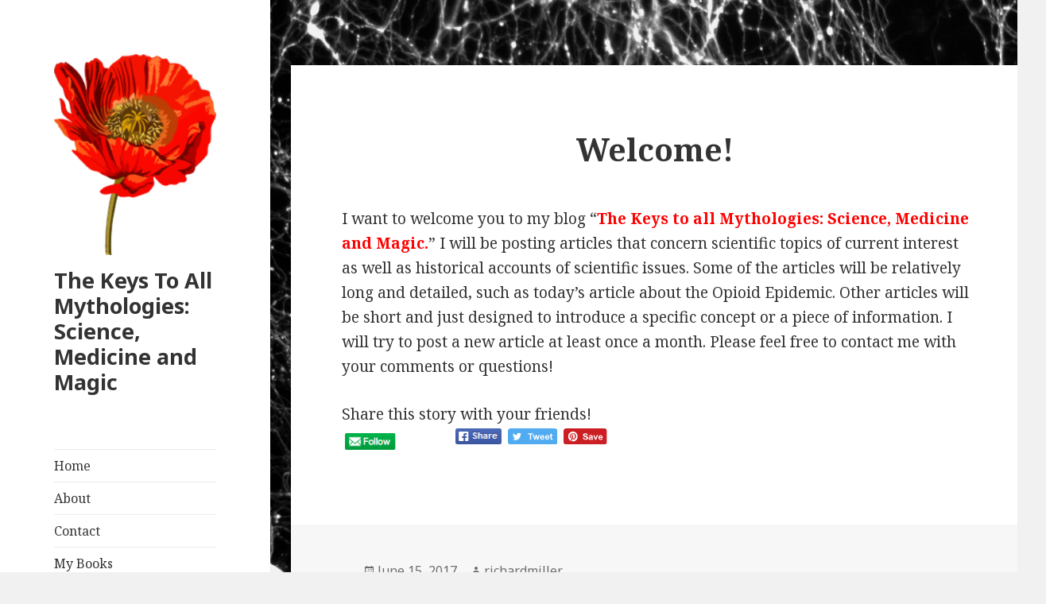

--- FILE ---
content_type: text/html; charset=UTF-8
request_url: http://richardjmiller.org/2017/06/15/welcome/
body_size: 8129
content:
<!DOCTYPE html>
<html lang="en-US" class="no-js">
<head>
	<meta charset="UTF-8">
	<meta name="viewport" content="width=device-width">
	<link rel="profile" href="http://gmpg.org/xfn/11">
	<link rel="pingback" href="http://richardjmiller.org/xmlrpc.php">
	<!--[if lt IE 9]>
	<script src="http://richardjmiller.org/wp-content/themes/twentyfifteen/js/html5.js"></script>
	<![endif]-->
	<script>(function(html){html.className = html.className.replace(/\bno-js\b/,'js')})(document.documentElement);</script>
<title>Welcome! &#8211; The Keys To All Mythologies: Science, Medicine and Magic</title>
<link rel='dns-prefetch' href='//fonts.googleapis.com' />
<link rel='dns-prefetch' href='//s.w.org' />
<link href='https://fonts.gstatic.com' crossorigin rel='preconnect' />
<link rel="alternate" type="application/rss+xml" title="The Keys To All Mythologies: Science, Medicine and Magic &raquo; Feed" href="http://richardjmiller.org/feed/" />
<link rel="alternate" type="application/rss+xml" title="The Keys To All Mythologies: Science, Medicine and Magic &raquo; Comments Feed" href="http://richardjmiller.org/comments/feed/" />
<link rel="alternate" type="application/rss+xml" title="The Keys To All Mythologies: Science, Medicine and Magic &raquo; Welcome! Comments Feed" href="http://richardjmiller.org/2017/06/15/welcome/feed/" />
		<script type="text/javascript">
			window._wpemojiSettings = {"baseUrl":"https:\/\/s.w.org\/images\/core\/emoji\/13.0.0\/72x72\/","ext":".png","svgUrl":"https:\/\/s.w.org\/images\/core\/emoji\/13.0.0\/svg\/","svgExt":".svg","source":{"concatemoji":"http:\/\/richardjmiller.org\/wp-includes\/js\/wp-emoji-release.min.js?ver=5.5.17"}};
			!function(e,a,t){var n,r,o,i=a.createElement("canvas"),p=i.getContext&&i.getContext("2d");function s(e,t){var a=String.fromCharCode;p.clearRect(0,0,i.width,i.height),p.fillText(a.apply(this,e),0,0);e=i.toDataURL();return p.clearRect(0,0,i.width,i.height),p.fillText(a.apply(this,t),0,0),e===i.toDataURL()}function c(e){var t=a.createElement("script");t.src=e,t.defer=t.type="text/javascript",a.getElementsByTagName("head")[0].appendChild(t)}for(o=Array("flag","emoji"),t.supports={everything:!0,everythingExceptFlag:!0},r=0;r<o.length;r++)t.supports[o[r]]=function(e){if(!p||!p.fillText)return!1;switch(p.textBaseline="top",p.font="600 32px Arial",e){case"flag":return s([127987,65039,8205,9895,65039],[127987,65039,8203,9895,65039])?!1:!s([55356,56826,55356,56819],[55356,56826,8203,55356,56819])&&!s([55356,57332,56128,56423,56128,56418,56128,56421,56128,56430,56128,56423,56128,56447],[55356,57332,8203,56128,56423,8203,56128,56418,8203,56128,56421,8203,56128,56430,8203,56128,56423,8203,56128,56447]);case"emoji":return!s([55357,56424,8205,55356,57212],[55357,56424,8203,55356,57212])}return!1}(o[r]),t.supports.everything=t.supports.everything&&t.supports[o[r]],"flag"!==o[r]&&(t.supports.everythingExceptFlag=t.supports.everythingExceptFlag&&t.supports[o[r]]);t.supports.everythingExceptFlag=t.supports.everythingExceptFlag&&!t.supports.flag,t.DOMReady=!1,t.readyCallback=function(){t.DOMReady=!0},t.supports.everything||(n=function(){t.readyCallback()},a.addEventListener?(a.addEventListener("DOMContentLoaded",n,!1),e.addEventListener("load",n,!1)):(e.attachEvent("onload",n),a.attachEvent("onreadystatechange",function(){"complete"===a.readyState&&t.readyCallback()})),(n=t.source||{}).concatemoji?c(n.concatemoji):n.wpemoji&&n.twemoji&&(c(n.twemoji),c(n.wpemoji)))}(window,document,window._wpemojiSettings);
		</script>
		<style type="text/css">
img.wp-smiley,
img.emoji {
	display: inline !important;
	border: none !important;
	box-shadow: none !important;
	height: 1em !important;
	width: 1em !important;
	margin: 0 .07em !important;
	vertical-align: -0.1em !important;
	background: none !important;
	padding: 0 !important;
}
</style>
	<link rel='stylesheet' id='wp-block-library-css'  href='http://richardjmiller.org/wp-includes/css/dist/block-library/style.min.css?ver=5.5.17' type='text/css' media='all' />
<link rel='stylesheet' id='wp-block-library-theme-css'  href='http://richardjmiller.org/wp-includes/css/dist/block-library/theme.min.css?ver=5.5.17' type='text/css' media='all' />
<link rel='stylesheet' id='SFSImainCss-css'  href='http://richardjmiller.org/wp-content/plugins/ultimate-social-media-icons/css/sfsi-style.css?ver=5.5.17' type='text/css' media='all' />
<link rel='stylesheet' id='twentyfifteen-fonts-css'  href='https://fonts.googleapis.com/css?family=Noto+Sans%3A400italic%2C700italic%2C400%2C700%7CNoto+Serif%3A400italic%2C700italic%2C400%2C700%7CInconsolata%3A400%2C700&#038;subset=latin%2Clatin-ext' type='text/css' media='all' />
<link rel='stylesheet' id='genericons-css'  href='http://richardjmiller.org/wp-content/themes/twentyfifteen/genericons/genericons.css?ver=3.2' type='text/css' media='all' />
<link rel='stylesheet' id='twentyfifteen-style-css'  href='http://richardjmiller.org/wp-content/themes/twentyfifteen/style.css?ver=5.5.17' type='text/css' media='all' />
<link rel='stylesheet' id='twentyfifteen-block-style-css'  href='http://richardjmiller.org/wp-content/themes/twentyfifteen/css/blocks.css?ver=20181230' type='text/css' media='all' />
<!--[if lt IE 9]>
<link rel='stylesheet' id='twentyfifteen-ie-css'  href='http://richardjmiller.org/wp-content/themes/twentyfifteen/css/ie.css?ver=20141010' type='text/css' media='all' />
<![endif]-->
<!--[if lt IE 8]>
<link rel='stylesheet' id='twentyfifteen-ie7-css'  href='http://richardjmiller.org/wp-content/themes/twentyfifteen/css/ie7.css?ver=20141010' type='text/css' media='all' />
<![endif]-->
<script type='text/javascript' src='http://richardjmiller.org/wp-includes/js/jquery/jquery.js?ver=1.12.4-wp' id='jquery-core-js'></script>
<script type='text/javascript' src='http://richardjmiller.org/wp-includes/js/jquery/jquery-migrate.min.js?ver=1.4.1' id='jquery-migrate-js'></script>
<link rel="https://api.w.org/" href="http://richardjmiller.org/wp-json/" /><link rel="alternate" type="application/json" href="http://richardjmiller.org/wp-json/wp/v2/posts/88" /><link rel="EditURI" type="application/rsd+xml" title="RSD" href="http://richardjmiller.org/xmlrpc.php?rsd" />
<link rel="wlwmanifest" type="application/wlwmanifest+xml" href="http://richardjmiller.org/wp-includes/wlwmanifest.xml" /> 
<link rel='next' title='The Opioid Epidemic' href='http://richardjmiller.org/2017/06/22/the-opioid-epidemic/' />
<meta name="generator" content="WordPress 5.5.17" />
<link rel="canonical" href="http://richardjmiller.org/2017/06/15/welcome/" />
<link rel='shortlink' href='http://richardjmiller.org/?p=88' />
<link rel="alternate" type="application/json+oembed" href="http://richardjmiller.org/wp-json/oembed/1.0/embed?url=http%3A%2F%2Frichardjmiller.org%2F2017%2F06%2F15%2Fwelcome%2F" />
<link rel="alternate" type="text/xml+oembed" href="http://richardjmiller.org/wp-json/oembed/1.0/embed?url=http%3A%2F%2Frichardjmiller.org%2F2017%2F06%2F15%2Fwelcome%2F&#038;format=xml" />
<meta name="follow.[base64]" content="SxYSa5Tu69EHxaUhHc0Q"/><meta name="viewport" content="width=device-width, initial-scale=1"><style type="text/css" id="custom-background-css">
body.custom-background { background-image: url("http://richardjmiller.org/wp-content/uploads/2017/05/new-cam-neuron.png"); background-position: center bottom; background-size: cover; background-repeat: repeat; background-attachment: fixed; }
</style>
	<link rel="icon" href="http://richardjmiller.org/wp-content/uploads/2017/06/cropped-OpiumPoppy2Lores-1-32x32.png" sizes="32x32" />
<link rel="icon" href="http://richardjmiller.org/wp-content/uploads/2017/06/cropped-OpiumPoppy2Lores-1-192x192.png" sizes="192x192" />
<link rel="apple-touch-icon" href="http://richardjmiller.org/wp-content/uploads/2017/06/cropped-OpiumPoppy2Lores-1-180x180.png" />
<meta name="msapplication-TileImage" content="http://richardjmiller.org/wp-content/uploads/2017/06/cropped-OpiumPoppy2Lores-1-270x270.png" />
		<style type="text/css" id="wp-custom-css">
			/*
You can add your own CSS here.

*/

body:before {
	max-width: 340px;
}
 
#sidebar {
	left: 0;
}
 
#page {
	margin-left: 0;
}
 
@media screen and (min-width: 77.5em) {
	.site-content {
		margin-left: 26%;
		width: 76.8%;
	}
}
 
@media screen and (min-width: 59.6875em) {
	.sidebar {
		max-width: 340px;
	}
		
	.site-footer { /* Not pixel perfect */
		margin: 0 0 0 25.8%;
		width: 71.5%;
	}
	
	.hentry, .page-header, .page-content {
		margin: 0 3.3333%;
	}
	
	.comments-area, .post-navigation {
		margin: 8.3333% 3.3333% 0;
	}
	
	.entry-content, .entry-summary {
		padding: 0 7% 10%;
	}
	
	.hentry img {
		width: 100%;
	}
	/*
	.entry-header {
		padding: 0 7%;
}
	Use this code for left alignment of title
	*/
	
	.entry-header {
		text-align: center;
	}
}		</style>
		</head>

<body class="post-template-default single single-post postid-88 single-format-standard custom-background wp-custom-logo wp-embed-responsive">
<div id="page" class="hfeed site">
	<a class="skip-link screen-reader-text" href="#content">Skip to content</a>

	<div id="sidebar" class="sidebar">
		<header id="masthead" class="site-header" role="banner">
			<div class="site-branding">
				<a href="http://richardjmiller.org/" class="custom-logo-link" rel="home"><img width="248" height="307" src="http://richardjmiller.org/wp-content/uploads/2017/06/cropped-OpiumPoppy2Lores.png" class="custom-logo" alt="The Keys To All Mythologies: Science, Medicine and Magic" srcset="http://richardjmiller.org/wp-content/uploads/2017/06/cropped-OpiumPoppy2Lores.png 248w, http://richardjmiller.org/wp-content/uploads/2017/06/cropped-OpiumPoppy2Lores-242x300.png 242w" sizes="(max-width: 248px) 100vw, 248px" /></a>						<p class="site-title"><a href="http://richardjmiller.org/" rel="home">The Keys To All Mythologies: Science, Medicine and Magic</a></p>
										<button class="secondary-toggle">Menu and widgets</button>
			</div><!-- .site-branding -->
		</header><!-- .site-header -->

			<div id="secondary" class="secondary">

					<nav id="site-navigation" class="main-navigation" role="navigation">
				<div class="menu-top-menu-container"><ul id="menu-top-menu" class="nav-menu"><li id="menu-item-18" class="menu-item menu-item-type-custom menu-item-object-custom menu-item-home menu-item-18"><a href="http://richardjmiller.org/">Home</a></li>
<li id="menu-item-19" class="menu-item menu-item-type-post_type menu-item-object-page menu-item-19"><a href="http://richardjmiller.org/about/">About</a></li>
<li id="menu-item-21" class="menu-item menu-item-type-post_type menu-item-object-page menu-item-21"><a href="http://richardjmiller.org/contact/">Contact</a></li>
<li id="menu-item-121" class="menu-item menu-item-type-post_type menu-item-object-page menu-item-121"><a href="http://richardjmiller.org/my-books/">My Books</a></li>
<li id="menu-item-316" class="menu-item menu-item-type-custom menu-item-object-custom menu-item-316"><a href="https://galter.northwestern.edu/about-us/harrypotter">Harry Potter at the Galter Library!</a></li>
</ul></div>			</nav><!-- .main-navigation -->
		
		
					<div id="widget-area" class="widget-area" role="complementary">
				<aside id="text-3" class="widget widget_text"><h2 class="widget-title">About This Site</h2>			<div class="textwidget">This is a blog about pharmacology, chemistry, biology, but most importantly: humanity. </div>
		</aside><aside id="sfsi-widget-3" class="widget sfsi"><h2 class="widget-title">Tell your friends about this blog!</h2>		<div class="sfsi_widget" data-position="widget" style="display:flex;flex-wrap:wrap;justify-content: left">
			<div id='sfsi_wDiv'></div>
			<div class="norm_row sfsi_wDiv "  style="width:175px;position:absolute;;text-align:left"><div style='width:30px; height:30px;margin-left:5px;margin-bottom:5px; ' class='sfsi_wicons shuffeldiv ' ><div class='inerCnt'><a class=' sficn' data-effect='fade_in' target='_blank'  href='' id='sfsiid_facebook' style='opacity:0.6'  ><img data-pin-nopin='true' alt='Facebook' title='Facebook' src='http://richardjmiller.org/wp-content/plugins/ultimate-social-media-icons/images/icons_theme/flat/flat_facebook.png' width='30' height='30' style='' class='sfcm sfsi_wicon ' data-effect='fade_in'   /></a><div class="sfsi_tool_tip_2 fb_tool_bdr sfsiTlleft" style="width:62px ;opacity:0;z-index:-1;margin-left:-47.5px;" id="sfsiid_facebook"><span class="bot_arow bot_fb_arow"></span><div class="sfsi_inside"><div  class='icon3'><a target='_blank' href='https://www.facebook.com/sharer/sharer.php?u=http%3A%2F%2Frichardjmiller.org%2F2017%2F06%2F15%2Fwelcome' style='display:inline-block;'  > <img class='sfsi_wicon'  data-pin-nopin='true' width='auto' height='auto' alt='fb-share-icon' title='Facebook Share' src='http://richardjmiller.org/wp-content/plugins/ultimate-social-media-icons/images/visit_icons/fbshare_bck.png'  /></a></div></div></div></div></div><div style='width:30px; height:30px;margin-left:5px;margin-bottom:5px; ' class='sfsi_wicons shuffeldiv ' ><div class='inerCnt'><a class=' sficn' data-effect='fade_in' target='_blank'  href='http://www.specificfeeds.com/widgets/emailSubscribeEncFeed/[base64]/OA==/' id='sfsiid_email' style='opacity:0.6'  ><img data-pin-nopin='true' alt='Follow by Email' title='Follow by Email' src='http://richardjmiller.org/wp-content/plugins/ultimate-social-media-icons/images/icons_theme/flat/flat_email.png' width='30' height='30' style='' class='sfcm sfsi_wicon ' data-effect='fade_in'   /></a></div></div><div style='width:30px; height:30px;margin-left:5px;margin-bottom:5px; ' class='sfsi_wicons shuffeldiv ' ><div class='inerCnt'><a class=' sficn' data-effect='fade_in' target='_blank'  href='' id='sfsiid_twitter' style='opacity:0.6'  ><img data-pin-nopin='true' alt='Twitter' title='Twitter' src='http://richardjmiller.org/wp-content/plugins/ultimate-social-media-icons/images/icons_theme/flat/flat_twitter.png' width='30' height='30' style='' class='sfcm sfsi_wicon ' data-effect='fade_in'   /></a><div class="sfsi_tool_tip_2 twt_tool_bdr sfsiTlleft" style="width:59px ;opacity:0;z-index:-1;margin-left:-46px;" id="sfsiid_twitter"><span class="bot_arow bot_twt_arow"></span><div class="sfsi_inside"><div  class='icon2'><div class='sf_twiter' style='display: inline-block;vertical-align: middle;width: auto;'>
						<a target='_blank' href='https://twitter.com/intent/tweet?text=The+Keys+To+All+Mythologies%3A+Science%2C+Medicine+and+Magic.+Found+at+http%3A%2F%2Fwww.richardjmiller.org+http://richardjmiller.org/2017/06/15/welcome' style='display:inline-block' >
							<img data-pin-nopin= true width='auto' class='sfsi_wicon' src='http://richardjmiller.org/wp-content/plugins/ultimate-social-media-icons/images/visit_icons/en_US_Tweet.svg' alt='Tweet' title='Tweet' >
						</a>
					</div></div></div></div></div></div><div style='width:30px; height:30px;margin-left:5px;margin-bottom:5px; ' class='sfsi_wicons shuffeldiv ' ><div class='inerCnt'><a class=' sficn' data-effect='fade_in' target='_blank'  href='http://richardjmiller.org/feed/' id='sfsiid_rss' style='opacity:0.6'  ><img data-pin-nopin='true' alt='RSS' title='RSS' src='http://richardjmiller.org/wp-content/plugins/ultimate-social-media-icons/images/icons_theme/flat/flat_rss.png' width='30' height='30' style='' class='sfcm sfsi_wicon ' data-effect='fade_in'   /></a></div></div></div ><div id="sfsi_holder" class="sfsi_holders" style="position: relative; float: left;width:100%;z-index:-1;"></div ><script>window.addEventListener("sfsi_functions_loaded", function() 
			{
				if (typeof sfsi_widget_set == "function") {
					sfsi_widget_set();
				}
			}); </script>			<div style="clear: both;"></div>
		</div>
	</aside><aside id="archives-3" class="widget widget_archive"><h2 class="widget-title">Archives</h2>
			<ul>
					<li><a href='http://richardjmiller.org/2021/09/'>September 2021</a></li>
	<li><a href='http://richardjmiller.org/2020/12/'>December 2020</a></li>
	<li><a href='http://richardjmiller.org/2020/11/'>November 2020</a></li>
	<li><a href='http://richardjmiller.org/2020/10/'>October 2020</a></li>
	<li><a href='http://richardjmiller.org/2020/09/'>September 2020</a></li>
	<li><a href='http://richardjmiller.org/2020/08/'>August 2020</a></li>
	<li><a href='http://richardjmiller.org/2020/07/'>July 2020</a></li>
	<li><a href='http://richardjmiller.org/2020/06/'>June 2020</a></li>
	<li><a href='http://richardjmiller.org/2020/05/'>May 2020</a></li>
	<li><a href='http://richardjmiller.org/2020/04/'>April 2020</a></li>
	<li><a href='http://richardjmiller.org/2020/03/'>March 2020</a></li>
	<li><a href='http://richardjmiller.org/2020/02/'>February 2020</a></li>
	<li><a href='http://richardjmiller.org/2020/01/'>January 2020</a></li>
	<li><a href='http://richardjmiller.org/2019/12/'>December 2019</a></li>
	<li><a href='http://richardjmiller.org/2019/11/'>November 2019</a></li>
	<li><a href='http://richardjmiller.org/2019/10/'>October 2019</a></li>
	<li><a href='http://richardjmiller.org/2019/09/'>September 2019</a></li>
	<li><a href='http://richardjmiller.org/2019/08/'>August 2019</a></li>
	<li><a href='http://richardjmiller.org/2019/07/'>July 2019</a></li>
	<li><a href='http://richardjmiller.org/2019/06/'>June 2019</a></li>
	<li><a href='http://richardjmiller.org/2019/05/'>May 2019</a></li>
	<li><a href='http://richardjmiller.org/2019/03/'>March 2019</a></li>
	<li><a href='http://richardjmiller.org/2019/02/'>February 2019</a></li>
	<li><a href='http://richardjmiller.org/2019/01/'>January 2019</a></li>
	<li><a href='http://richardjmiller.org/2018/12/'>December 2018</a></li>
	<li><a href='http://richardjmiller.org/2018/11/'>November 2018</a></li>
	<li><a href='http://richardjmiller.org/2018/10/'>October 2018</a></li>
	<li><a href='http://richardjmiller.org/2018/09/'>September 2018</a></li>
	<li><a href='http://richardjmiller.org/2018/08/'>August 2018</a></li>
	<li><a href='http://richardjmiller.org/2018/07/'>July 2018</a></li>
	<li><a href='http://richardjmiller.org/2018/06/'>June 2018</a></li>
	<li><a href='http://richardjmiller.org/2018/05/'>May 2018</a></li>
	<li><a href='http://richardjmiller.org/2018/04/'>April 2018</a></li>
	<li><a href='http://richardjmiller.org/2018/03/'>March 2018</a></li>
	<li><a href='http://richardjmiller.org/2018/02/'>February 2018</a></li>
	<li><a href='http://richardjmiller.org/2018/01/'>January 2018</a></li>
	<li><a href='http://richardjmiller.org/2017/12/'>December 2017</a></li>
	<li><a href='http://richardjmiller.org/2017/11/'>November 2017</a></li>
	<li><a href='http://richardjmiller.org/2017/10/'>October 2017</a></li>
	<li><a href='http://richardjmiller.org/2017/09/'>September 2017</a></li>
	<li><a href='http://richardjmiller.org/2017/08/'>August 2017</a></li>
	<li><a href='http://richardjmiller.org/2017/07/'>July 2017</a></li>
	<li><a href='http://richardjmiller.org/2017/06/'>June 2017</a></li>
			</ul>

			</aside><aside id="search-3" class="widget widget_search"><h2 class="widget-title">Search</h2><form role="search" method="get" class="search-form" action="http://richardjmiller.org/">
				<label>
					<span class="screen-reader-text">Search for:</span>
					<input type="search" class="search-field" placeholder="Search &hellip;" value="" name="s" />
				</label>
				<input type="submit" class="search-submit screen-reader-text" value="Search" />
			</form></aside>			</div><!-- .widget-area -->
		
	</div><!-- .secondary -->

	</div><!-- .sidebar -->

	<div id="content" class="site-content">

	<div id="primary" class="content-area">
		<main id="main" class="site-main" role="main">

		
<article id="post-88" class="post-88 post type-post status-publish format-standard hentry category-uncategorized">
	
	<header class="entry-header">
		<h1 class="entry-title">Welcome!</h1>	</header><!-- .entry-header -->

	<div class="entry-content">
		<p>I want to welcome you to my blog “<span style="color: #ff0000;"><strong>The Keys to all Mythologies: Science, Medicine and Magic.</strong></span>” I will be posting articles that concern scientific topics of current interest as well as historical accounts of scientific issues. Some of the articles will be relatively long and detailed, such as today’s article about the Opioid Epidemic. Other articles will be short and just designed to introduce a specific concept or a piece of information. I will try to post a new article at least once a month. Please feel free to contact me with your comments or questions!</p>
<div class='sfsi_Sicons' style='width: 100%; display: inline-block; vertical-align: middle; text-align:left'><div style='margin:0px 8px 0px 0px; line-height: 24px'><span>Share this story with your friends!</span></div><div class='sfsi_socialwpr'><div class='sf_subscrbe sf_icon' style='text-align:left;vertical-align: middle;float:left;width:auto'><a href="http://www.specificfeeds.com/widgets/emailSubscribeEncFeed/[base64]/OA==/" target="_blank"><img src="http://richardjmiller.org/wp-content/plugins/ultimate-social-media-icons/images/follow_subscribe.png" alt="error" /></a></div><div class='sf_fb sf_icon' style='text-align:left;vertical-align: middle;'><div class="fb-like" data-href="http://richardjmiller.org/2017/06/15/welcome/"  data-send="false" data-layout="button" ></div></div><div class='sf_fb_share sf_icon' style='text-align:left;vertical-align: middle;'><a href='https://www.facebook.com/sharer/sharer.php?u=http%3A%2F%2Frichardjmiller.org%2F2017%2F06%2F15%2Fwelcome%2F' style='display:inline-block;'  > <img class='sfsi_wicon'  data-pin-nopin='true' width='auto' height='auto' alt='fb-share-icon' title='Facebook Share' src='http://richardjmiller.org/wp-content/plugins/ultimate-social-media-icons/images/visit_icons/fbshare_bck.png'  /></a></div><div class='sf_twiter sf_icon' style='display: inline-block;vertical-align: middle;width: auto;margin-left: 7px;'>
						<a target='_blank' href='https://twitter.com/intent/tweet?text=Welcome%21+http://richardjmiller.org/2017/06/15/welcome/'style='display:inline-block' >
							<img data-pin-nopin= true width='auto' class='sfsi_wicon' src='http://richardjmiller.org/wp-content/plugins/ultimate-social-media-icons/images/visit_icons/en_US_Tweet.svg' alt='Tweet' title='Tweet' >
						</a>
					</div><div class='sf_pinit sf_icon' style='text-align:left;vertical-align: middle;float:left;line-height: 33px;width:auto;margin: 0 -2px;'><a href='#'  onclick='sfsi_pinterest_modal_images(event,"http://richardjmiller.org/2017/06/15/welcome/","Welcome!")' style='display:inline-block;'  > <img class='sfsi_wicon'  data-pin-nopin='true' width='auto' height='auto' alt='fb-share-icon' title='Pin Share' src='http://richardjmiller.org/wp-content/plugins/ultimate-social-media-icons/images/share_icons/Pinterest_Save/en_US_save.svg'  /></a></div></div></div>	</div><!-- .entry-content -->

	
	<footer class="entry-footer">
		<span class="posted-on"><span class="screen-reader-text">Posted on </span><a href="http://richardjmiller.org/2017/06/15/welcome/" rel="bookmark"><time class="entry-date published" datetime="2017-06-15T18:35:26-05:00">June 15, 2017</time><time class="updated" datetime="2017-07-28T09:35:54-05:00">July 28, 2017</time></a></span><span class="byline"><span class="author vcard"><span class="screen-reader-text">Author </span><a class="url fn n" href="http://richardjmiller.org/author/richardmiller/">richardmiller</a></span></span>			</footer><!-- .entry-footer -->

</article><!-- #post-88 -->

<div id="comments" class="comments-area">

	
	
		<div id="respond" class="comment-respond">
		<h3 id="reply-title" class="comment-reply-title">Leave a Reply <small><a rel="nofollow" id="cancel-comment-reply-link" href="/2017/06/15/welcome/#respond" style="display:none;">Cancel reply</a></small></h3><p class="must-log-in">You must be <a href="http://richardjmiller.org/wp-login.php?redirect_to=http%3A%2F%2Frichardjmiller.org%2F2017%2F06%2F15%2Fwelcome%2F">logged in</a> to post a comment.</p>	</div><!-- #respond -->
	
</div><!-- .comments-area -->

	<nav class="navigation post-navigation" role="navigation" aria-label="Posts">
		<h2 class="screen-reader-text">Post navigation</h2>
		<div class="nav-links"><div class="nav-next"><a href="http://richardjmiller.org/2017/06/22/the-opioid-epidemic/" rel="next"><span class="meta-nav" aria-hidden="true">Next</span> <span class="screen-reader-text">Next post:</span> <span class="post-title">The Opioid Epidemic</span></a></div></div>
	</nav>
		</main><!-- .site-main -->
	</div><!-- .content-area -->


	</div><!-- .site-content -->

	<footer id="colophon" class="site-footer" role="contentinfo">
		<div class="site-info">
									<a href="https://wordpress.org/" class="imprint">
				Proudly powered by WordPress			</a>
		</div><!-- .site-info -->
	</footer><!-- .site-footer -->

</div><!-- .site -->

			<!--facebook like and share js -->
			<div id="fb-root"></div>
			<script>
				(function(d, s, id) {
					var js, fjs = d.getElementsByTagName(s)[0];
					if (d.getElementById(id)) return;
					js = d.createElement(s);
					js.id = id;
					js.src = "//connect.facebook.net/en_US/sdk.js#xfbml=1&version=v2.5";
					fjs.parentNode.insertBefore(js, fjs);
				}(document, 'script', 'facebook-jssdk'));
			</script>
		<script>
window.addEventListener('sfsi_functions_loaded', function() {
    if (typeof sfsi_responsive_toggle == 'function') {
        sfsi_responsive_toggle(0);
        // console.log('sfsi_responsive_toggle');

    }
})
</script>
    <script>
        window.addEventListener('sfsi_functions_loaded', function() {
            if (typeof sfsi_plugin_version == 'function') {
                sfsi_plugin_version(2.55);
            }
        });

        function sfsi_processfurther(ref) {
            var feed_id = '[base64]';
            var feedtype = 8;
            var email = jQuery(ref).find('input[name="email"]').val();
            var filter = /^([a-zA-Z0-9_\.\-])+\@(([a-zA-Z0-9\-])+\.)+([a-zA-Z0-9]{2,4})+$/;
            if ((email != "Enter your email") && (filter.test(email))) {
                if (feedtype == "8") {
                    var url = "https://api.follow.it/subscription-form/" + feed_id + "/" + feedtype;
                    window.open(url, "popupwindow", "scrollbars=yes,width=1080,height=760");
                    return true;
                }
            } else {
                alert("Please enter email address");
                jQuery(ref).find('input[name="email"]').focus();
                return false;
            }
        }
    </script>
    <style type="text/css" aria-selected="true">
        .sfsi_subscribe_Popinner {
            width: 100% !important;

            height: auto !important;

            border: 1px solid #b5b5b5 !important;

            padding: 18px 0px !important;

            background-color: #ffffff !important;

        }

        .sfsi_subscribe_Popinner form {

            margin: 0 20px !important;

        }

        .sfsi_subscribe_Popinner h5 {

            font-family: Helvetica,Arial,sans-serif !important;

            font-weight: bold !important;

            color: #000000 !important;

            font-size: 16px !important;

            text-align: center !important;

            margin: 0 0 10px !important;

            padding: 0 !important;

        }

        .sfsi_subscription_form_field {

            margin: 5px 0 !important;

            width: 100% !important;

            display: inline-flex;

            display: -webkit-inline-flex;

        }

        .sfsi_subscription_form_field input {

            width: 100% !important;

            padding: 10px 0px !important;

        }

        .sfsi_subscribe_Popinner input[type=email] {

            font-family: Helvetica,Arial,sans-serif !important;

            font-style: normal !important;

            color:  !important;

            font-size: 14px !important;

            text-align: center !important;

        }

        .sfsi_subscribe_Popinner input[type=email]::-webkit-input-placeholder {

            font-family: Helvetica,Arial,sans-serif !important;

            font-style: normal !important;

            color:  !important;

            font-size: 14px !important;

            text-align: center !important;

        }

        .sfsi_subscribe_Popinner input[type=email]:-moz-placeholder {
            /* Firefox 18- */

            font-family: Helvetica,Arial,sans-serif !important;

            font-style: normal !important;

            color:  !important;

            font-size: 14px !important;

            text-align: center !important;

        }

        .sfsi_subscribe_Popinner input[type=email]::-moz-placeholder {
            /* Firefox 19+ */

            font-family: Helvetica,Arial,sans-serif !important;

            font-style: normal !important;

            color:  !important;

            font-size: 14px !important;

            text-align: center !important;

        }

        .sfsi_subscribe_Popinner input[type=email]:-ms-input-placeholder {

            font-family: Helvetica,Arial,sans-serif !important;

            font-style: normal !important;

            color:  !important;

            font-size: 14px !important;

            text-align: center !important;

        }

        .sfsi_subscribe_Popinner input[type=submit] {

            font-family: Helvetica,Arial,sans-serif !important;

            font-weight: bold !important;

            color: #000000 !important;

            font-size: 16px !important;

            text-align: center !important;

            background-color: #dedede !important;

        }

        .sfsi_shortcode_container {
            float: left;
        }

        .sfsi_shortcode_container .norm_row .sfsi_wDiv {
            position: relative !important;
        }

        .sfsi_shortcode_container .sfsi_holders {
            display: none;
        }

            </style>

<script type='text/javascript' src='http://richardjmiller.org/wp-includes/js/jquery/ui/core.min.js?ver=1.11.4' id='jquery-ui-core-js'></script>
<script type='text/javascript' src='http://richardjmiller.org/wp-content/plugins/ultimate-social-media-icons/js/shuffle/modernizr.custom.min.js?ver=5.5.17' id='SFSIjqueryModernizr-js'></script>
<script type='text/javascript' src='http://richardjmiller.org/wp-content/plugins/ultimate-social-media-icons/js/shuffle/jquery.shuffle.min.js?ver=5.5.17' id='SFSIjqueryShuffle-js'></script>
<script type='text/javascript' src='http://richardjmiller.org/wp-content/plugins/ultimate-social-media-icons/js/shuffle/random-shuffle-min.js?ver=5.5.17' id='SFSIjqueryrandom-shuffle-js'></script>
<script type='text/javascript' id='SFSICustomJs-js-extra'>
/* <![CDATA[ */
var sfsi_icon_ajax_object = {"ajax_url":"http:\/\/richardjmiller.org\/wp-admin\/admin-ajax.php"};
var sfsi_icon_ajax_object = {"ajax_url":"http:\/\/richardjmiller.org\/wp-admin\/admin-ajax.php","plugin_url":"http:\/\/richardjmiller.org\/wp-content\/plugins\/ultimate-social-media-icons\/"};
/* ]]> */
</script>
<script type='text/javascript' src='http://richardjmiller.org/wp-content/plugins/ultimate-social-media-icons/js/custom.js?ver=5.5.17' id='SFSICustomJs-js'></script>
<script type='text/javascript' src='http://richardjmiller.org/wp-content/themes/twentyfifteen/js/skip-link-focus-fix.js?ver=20141010' id='twentyfifteen-skip-link-focus-fix-js'></script>
<script type='text/javascript' src='http://richardjmiller.org/wp-includes/js/comment-reply.min.js?ver=5.5.17' id='comment-reply-js'></script>
<script type='text/javascript' id='twentyfifteen-script-js-extra'>
/* <![CDATA[ */
var screenReaderText = {"expand":"<span class=\"screen-reader-text\">expand child menu<\/span>","collapse":"<span class=\"screen-reader-text\">collapse child menu<\/span>"};
/* ]]> */
</script>
<script type='text/javascript' src='http://richardjmiller.org/wp-content/themes/twentyfifteen/js/functions.js?ver=20150330' id='twentyfifteen-script-js'></script>
<script type='text/javascript' src='http://richardjmiller.org/wp-includes/js/wp-embed.min.js?ver=5.5.17' id='wp-embed-js'></script>
			<script type="text/javascript" id="uagb-script-frontend">document.addEventListener("DOMContentLoaded", function(){( function( $ ) {  })(jQuery)})</script>
			
</body>
</html>
